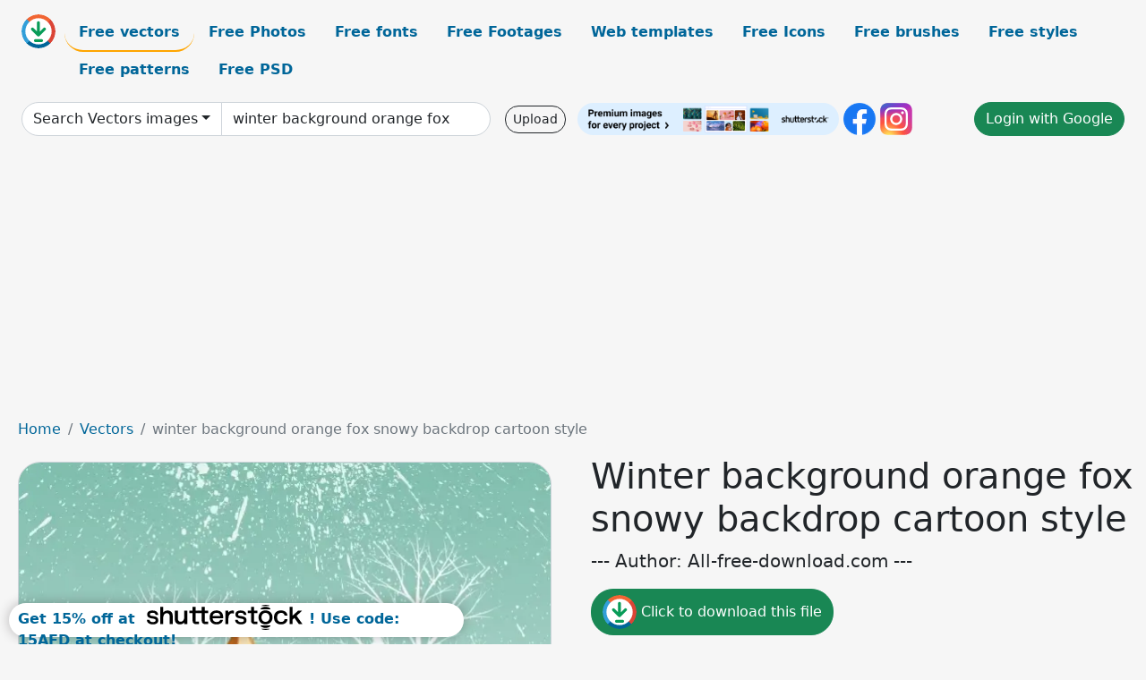

--- FILE ---
content_type: text/html; charset=UTF-8
request_url: https://all-free-download.com/free-vector/download/winter_background_orange_fox_snowy_backdrop_cartoon_style_6829027.html
body_size: 11178
content:
<!doctype html>
<html lang="en">
  <head>
    <meta charset="utf-8">
    <meta name="viewport" content="width=device-width, initial-scale=1">
    <meta name="author" content="AFD">
    <meta name="generator" content="AFD">
    <meta name="robots" content="index, follow">    <title>Winter background orange fox snowy backdrop cartoon style Vectors images graphic art designs in editable .ai .eps .svg .cdr format free and easy download unlimit id:6829027</title>
    <meta name="description" content="Vectors images graphic art designs winter background orange fox snowy backdrop cartoon style in editable .ai .eps .svg .cdr format ✓ Premium quality ✓ Free for commercial use ✓ Free and easy download ✓ unlimit  id:6829027" >
    <meta name="google-site-verification" content="h8aKWdWajcitX904DxqOxb4-wcNRYncVmMmcjRRXVkE" />
    <meta name="domain" content="all-free-download.com" >

    <!-- Bootstrap core CSS -->
    <link href="https://cdn.jsdelivr.net/npm/bootstrap@5.0.2/dist/css/bootstrap.min.css" rel="stylesheet" integrity="sha384-EVSTQN3/azprG1Anm3QDgpJLIm9Nao0Yz1ztcQTwFspd3yD65VohhpuuCOmLASjC" crossorigin="anonymous">


    <link href="/libs/all.css?a=88888" rel="stylesheet" >
    <link href="/libs/social-share/sharetastic.css" rel="stylesheet">

        <!-- Favicons -->

    <link rel="apple-touch-icon" sizes="180x180" href="/apple-touch-icon.png">
    <link rel="icon" type="image/png" sizes="32x32" href="/favicon-32x32.png">
    <link rel="icon" type="image/png" sizes="16x16" href="/favicon-16x16.png">
    <link rel="manifest" href="/site.webmanifest">


    <meta property="fb:app_id"          content="1091511124955362" /> 
    <meta property="og:url"           content="https://all-free-download.com/free-vector/download/winter_background_orange_fox_snowy_backdrop_cartoon_style_6829027.html" />
    <meta property="og:type"          content="website" />
    <meta property="og:title"         content="Winter background orange fox snowy backdrop cartoon style Vectors images graphic art designs in editable .ai .eps .svg .cdr format free and easy download unlimit id:6829027" />
    <meta property="og:description"   content="Vectors images graphic art designs winter background orange fox snowy backdrop cartoon style in editable .ai .eps .svg .cdr format ✓ Premium quality ✓ Free for commercial use ✓ Free and easy download ✓ unlimit  id:6829027" />
    <meta property="og:image" content="https://images.all-free-download.com/images/graphicwebp/winter_background_orange_fox_snowy_backdrop_cartoon_style_6829027.webp" />
<meta property="og:image"         content="https://images.all-free-download.com/images/thumb/ocean_world_background_various_animals_icons_stylized_cartoon_6828905.webp" />
<meta property="og:image"         content="https://images.all-free-download.com/images/thumb/science_background_scientist_laboratory_tools_icons_cartoon_character_6837327.webp" />
<meta property="og:image"         content="https://images.all-free-download.com/images/thumb/winter_background_snowman_bird_snowflakes_icons_calligraphic_decor_6833324.webp" />
<meta property="og:image"         content="https://images.all-free-download.com/images/thumb/winter_background_love_couple_snowy_forest_icons_6836293.webp" />
<meta property="og:image"         content="https://images.all-free-download.com/images/thumb/christmas_night_background_bright_moonlight_snowy_landscape_decoration_6830901.webp" />
<meta property="og:image"         content="https://images.all-free-download.com/images/thumb/pollution_banner_vector_illustration_with_cartoon_style_6824136.webp" />
<meta property="og:image"         content="https://images.all-free-download.com/images/thumb/lifestyle_background_ticked_boxes_staffs_sketch_cartoon_character_6848641.webp" />
<meta property="og:image"         content="https://images.all-free-download.com/images/thumb/winter_backgrounds_colored_classic_design_6844182.webp" />
<meta property="og:image"         content="https://images.all-free-download.com/images/thumb/winter_scenery_background_classical_cottage_snowy_trees_sketch_6853869.webp" />
<meta property="og:image"         content="https://images.all-free-download.com/images/thumb/winter_background_snowfall_stylized_bears_campfire_icons_6838642.webp" />
<meta property="og:image"         content="https://images.all-free-download.com/images/thumb/colorful_background_design_text_grunge_and_bokeh_style_6827107.webp" />
<meta property="og:image"         content="https://images.all-free-download.com/images/thumb/abstract_background_268729.webp" />
<meta property="og:image"         content="https://images.all-free-download.com/images/thumb/winter_background_house_snow_car_icons_flat_handdrawn_6836426.webp" />
<meta property="og:image"         content="https://images.all-free-download.com/images/thumb/winter_background_snowman_icon_bokeh_falling_snow_backdrop_6833704.webp" />
<meta property="og:image"         content="https://images.all-free-download.com/images/thumb/winter_background_bear_rabbit_fox_icons_handdrawn_sketch_6834002.webp" />
<meta property="og:image"         content="https://images.all-free-download.com/images/thumb/winter_background_template_fox_forest_sketch_cartoon_design_6849999.webp" />
<meta property="og:image"         content="https://images.all-free-download.com/images/thumb/festival_background_sets_colorful_balloon_decoration_cartoon_style_6827325.webp" />
<meta property="og:image"         content="https://images.all-free-download.com/images/thumb/cleaning_background_father_son_icons_cute_cartoon_decor_6829597.webp" />
<meta property="og:image"         content="https://images.all-free-download.com/images/thumb/snowy_winter_background_stylized_owl_icon_6829467.webp" />
<meta property="og:image"         content="https://images.all-free-download.com/images/thumb/banner_template_eagle_icon_colored_cartoon_style_6829858.webp" />
<meta property="og:image"         content="https://images.all-free-download.com/images/thumb/winter_background_santa_claus_stylized_animals_icons_6836422.webp" />
<meta property="og:image"         content="https://images.all-free-download.com/images/thumb/winter_background_bird_leaf_snowfall_icons_decor_6838716.webp" />
<meta property="og:image"         content="https://images.all-free-download.com/images/thumb/winter_drawing_tree_snow_fox_icons_colored_cartoon_6834998.webp" />
<meta property="og:image"         content="https://images.all-free-download.com/images/thumb/autumn_background_312080.webp" />
<meta property="og:image"         content="https://images.all-free-download.com/images/thumb/lifestyle_background_old_man_fast_food_cartoon_character_6838128.webp" />
<meta property="og:image"         content="https://images.all-free-download.com/images/thumb/winter_background_moonlight_snowflakes_town_icons_decor_6838402.webp" />
<meta property="og:image"         content="https://images.all-free-download.com/images/thumb/winter_background_snow_land_leafless_tree_house_icons_6836294.webp" />
<meta property="og:image"         content="https://images.all-free-download.com/images/thumb/winter_background_311059.webp" />
<meta property="og:image"         content="https://images.all-free-download.com/images/thumb/winter_background_red_silhouette_birds_falling_snow_backdrop_6829105.webp" />
<meta property="og:image"         content="https://images.all-free-download.com/images/thumb/fox_sheltering_in_winter_background_snowy_decoration_6829440.webp" />
<meta property="og:image"         content="https://images.all-free-download.com/images/thumb/hello_winter_background_bokeh_snow_falling_style_6826734.webp" />
<meta property="og:image"         content="https://images.all-free-download.com/images/thumb/winter_background_circle_wreath_icon_classical_design_6838310.webp" />
<meta property="og:image"         content="https://images.all-free-download.com/images/thumb/ocean_background_colorful_tropical_island_icon_cartoon_style_6828913.webp" />
<meta property="og:image"         content="https://images.all-free-download.com/images/thumb/winter_background_playful_children_snowman_icons_cartoon_characters_6838713.webp" />
<meta property="og:image"         content="https://images.all-free-download.com/images/thumb/winter_scene_background_snowfall_foxes_cottage_sketch_6850002.webp" />
<meta property="og:image"         content="https://images.all-free-download.com/images/thumb/winter_scene_painting_outdoor_snowy_landscape_cartoon_design_6836338.webp" />
<meta property="og:image"         content="https://images.all-free-download.com/images/thumb/marine_background_ocean_animals_icons_colorful_cartoon_style_6828712.webp" />
<meta property="og:image"         content="https://images.all-free-download.com/images/thumb/winter_banner_urban_lifestyle_snowy_landscape_cartoon_design_6836332.webp" />
    <script type="text/javascript">
      var page = "home";  
      var donate_email = 'H4sIAAAAAAAAAytIrMxNzStxSCqtLE7NyUkvSizIyEzWS87PBQAOXTfVGgAAAA==';
      var show_ads = true;
      var auto_paging = true;
    </script>

    <!-- Global site tag (gtag.js) - Google Analytics -->
    <script async src="https://www.googletagmanager.com/gtag/js?id=G-CGLHFKPST0"></script>
    <script>
      window.dataLayer = window.dataLayer || [];
      function gtag(){dataLayer.push(arguments);}
      gtag('js', new Date());

      gtag('config', 'G-CGLHFKPST0');
    </script>

  <!-- Google Tag Manager -->
  <script>(function(w,d,s,l,i){w[l]=w[l]||[];w[l].push({'gtm.start':
  new Date().getTime(),event:'gtm.js'});var f=d.getElementsByTagName(s)[0],
  j=d.createElement(s),dl=l!='dataLayer'?'&l='+l:'';j.async=true;j.src=
  'https://www.googletagmanager.com/gtm.js?id='+i+dl;f.parentNode.insertBefore(j,f);
  })(window,document,'script','dataLayer','GTM-NHTH87G');</script>
  <!-- End Google Tag Manager -->

<script
  src="https://code.jquery.com/jquery-3.7.1.min.js"
  integrity="sha256-/JqT3SQfawRcv/BIHPThkBvs0OEvtFFmqPF/lYI/Cxo="
  crossorigin="anonymous"></script>
  </head>
  <body>

  <header class="py-3 container-fluid">

    <div class="container-fluid mb-3 nav-flex" s>
      <a href="/" style="min-width:48px">
       <img src="/images/logo.svg" alt="all-free-download.com" title="all-free-download.com" width="38" height="38" class="rounded-circle">
      </a>         
  
      <div >
        <ul class="nav">
          <li class="nav-item"><a class="nav-link nav-active " k="free-vector" href="/free-vectors/">Free vectors</a></li>
          <li class="nav-item"><a class="nav-link " k="free-photos" href="/free-photos/">Free Photos</a></li>
          <li class="nav-item"><a class="nav-link " k="font" href="/font/">Free fonts</a></li>
          <li class="nav-item"><a class="nav-link " k="free-footage" href="/free-footage/">Free Footages</a></li>
          <li class="nav-item"><a class="nav-link " k="free-website-templates" href="/free-website-templates/">Web templates</a></li>
          <li class="nav-item"><a class="nav-link " k="free-icon" href="/free-icon/">Free Icons</a></li>
          <li class="nav-item"><a class="nav-link " k="photoshop-brushes" href="/photoshop-brushes/">Free brushes</a></li>
          <li class="nav-item"><a class="nav-link " k="photoshop-styles" href="/photoshop-styles/">Free styles</a></li>
          <li class="nav-item"><a class="nav-link " k="photoshop-patterns" href="/photoshop-patterns/">Free patterns</a></li>
          <li class="nav-item"><a class="nav-link " k="free-psd" href="/free-psd/">Free PSD</a></li>
        </ul>
      </div>

  

    </div>


    <div class="container-fluid d-grid gap-3 align-items-center" style="grid-template-columns:2fr;">
      <div class="d-flex align-items-center">
        <form class="w-100 me-3" id='search-form' action="/">
          <input type="hidden" id= "a" name="a" value="G">
          <input type="hidden" id="k" name="k" value="free-vector">
          <div class="input-group"  id="search_box">
            <a  id='search-category' href="/free-vectors/" class="btn btn-outline-dark dropdown-toggle" style="border-color: #ced4da; background-color: white;"  >Search Vectors images</a>            
            <input type="search" autocomplete="off" qqq="winter background orange fox snowy backdrop cartoon style" name="q" id="q" value="winter background orange fox" class="form-control" placeholder="Search... ">
            <div id="header-suggestion"  style="border-radius: 0px 0px 25px 25px;" class="search-suggestion-box bg-white" >
              <div class="d-grid " style="grid-template-columns:1fr; ">

              <div id="search-suggestion" >                
                <a class="m-1  btn-sm btn btn-outline-dark" k="free-vector" href="/free-vector-design-service/">Request a design</a>


              </div>
              </div>
            </div>
          </div>
        </form>
        
        <div class="w-100 d-none d-lg-block d-xl-block d-xxl-block "><a class="btn btn-outline-dark btn-sm me-2" href="/upload/">Upload</a><!--<a target="_blank" rel="noreferrer" href="https://shutterstock.7eer.net/WGr5J"><img height="36px" alt="shuterstock ads" width="292" style="border-radius:25px" src="https://all-free-download.com/images/shutterstockbanner/25off770x90.png"></a>-->
<a target="_blank" rel="noreferrer" href="https://shutterstock.7eer.net/WGr5J"><img height="36px" alt="shuterstock ads" width="292" style="border-radius:25px" src="https://all-free-download.com/images/shutterstockbanner/728x90free10images.png"></a>

<a target="_blank"  rel="noreferrer" href="https://www.facebook.com/allfreedownload" ><img height="36px" width="36px" alt="facebook logo" src="/images/facebook_Logo.png"></a> 
<a target="_blank"  rel="noreferrer" href="https://www.instagram.com/all_free_download_com/" ><img height="36px" alt="instagram logo" width="36px" src="/images/Instagram_logo.svg"></a> 



</div>

        <div class="flex-shrink-0 dropdown d-none d-md-block ">
        

        		<a href="/?a=LI&li=GG" ><span class="btn btn-success btn-xs" ><i class="fa fa-google"></i>Login with Google</a></span>

        
          </ul>
        </div>
        

      </div>
    </div>

  </header>

  <div class="container-fluid pb-3">






  <nav aria-label="breadcrumb" style="margin-left:8px;">
    <ol class="breadcrumb">
      <li class="breadcrumb-item"><a href="/">Home</a></li>
      <li class="breadcrumb-item"><a href="/free-vectors/">Vectors</a></li>
      <li class="breadcrumb-item active" aria-current="page">winter background orange fox snowy backdrop cartoon style</li>
    </ol>
  </nav>

  <div class="detail-graphic-container">
    <div  class="detail-graphic-left me-5" >
  
      
      <img class="img-fluid graphic-image m-2"  width="596px"  height="600px"   alt="winter background orange fox snowy backdrop cartoon style " src="https://images.all-free-download.com/images/graphicwebp/winter_background_orange_fox_snowy_backdrop_cartoon_style_6829027.webp" >
      
      
    </div>
    <div class="detail-graphic-right" >
      
        <h1>Winter background orange fox snowy backdrop cartoon style</h1>
        <blockquote class="blockquote">
        <p>--- Author: All-free-download.com ---</p>
        </blockquote>
        

       <div class="mt-2 mb-2"><a rel="nofollow" buyurl="http://buysellgraphic.com/vector-graphic/download/winter_background_orange_fox_snowy_backdrop_cartoon_style_30611.html" graphic_id="6829027" imgsrc="https://images.all-free-download.com/images/graphicwebp/winter_background_orange_fox_snowy_backdrop_cartoon_style_6829027.webp"  title="click to download this file" class="btn btn-success download-button" href="/?a=G&g=DL&id=6829027" ><img src="/images/download.svg" alt="download button" width="38" height="38" class="rounded-circle"> Click to download this file</a></div>

       <div>Adobe Illustrator ai ( .ai ) format, Encapsulated PostScript eps ( .eps ) format</div>
       <div>Creative commons attribution license, no redistribution</div>
  
        <div class="mt-2"><a class="btn btn-info" href="http://buysellgraphic.com/vector-graphic/download/winter_background_orange_fox_snowy_backdrop_cartoon_style_30611.html">Buy a commercial licence</a></div>
        <div class=""><a href="/donate.php?email=H4sIAAAAAAAAAytIrMxNzStxSCqtLE7NyUkvSizIyEzWS87PBQAOXTfVGgAAAA==" class="btn btn-warning mb-2 mt-2">Buy a cup of coffee for our design team</a></div>

        

        <div>
          <h2>Tags</h2>
          <a class="btn btn-primary btn-sm mb-1" style="border-radius: 25px;" href="/free-vector/winter.html"><span>winter</span></a> <a class="btn btn-info btn-sm mb-1" style="border-radius: 25px;" href="/free-vector/background.html"><span>background</span></a> <a class="btn btn-warning btn-sm mb-1" style="border-radius: 25px;" href="/free-vector/vector.html"><span>vector</span></a> <a class="btn btn-success btn-sm mb-1" style="border-radius: 25px;" href="/free-vector/design.html"><span>design</span></a> <a class="btn btn-danger btn-sm mb-1" style="border-radius: 25px;" href="/free-vector/season.html"><span>season</span></a> <a class="btn btn-primary btn-sm mb-1" style="border-radius: 25px;" href="/free-vector/snow.html"><span>snow</span></a> <a class="btn btn-info btn-sm mb-1" style="border-radius: 25px;" href="/free-vector/illustration.html"><span>illustration</span></a> <a class="btn btn-warning btn-sm mb-1" style="border-radius: 25px;" href="/free-vector/decoration.html"><span>decoration</span></a> <a class="btn btn-success btn-sm mb-1" style="border-radius: 25px;" href="/free-vector/snowfall.html"><span>snowfall</span></a> <a class="btn btn-danger btn-sm mb-1" style="border-radius: 25px;" href="/free-vector/cold.html"><span>cold</span></a> <a class="btn btn-primary btn-sm mb-1" style="border-radius: 25px;" href="/free-vector/art.html"><span>art</span></a> <a class="btn btn-info btn-sm mb-1" style="border-radius: 25px;" href="/free-vector/decor.html"><span>decor</span></a> <a class="btn btn-warning btn-sm mb-1" style="border-radius: 25px;" href="/free-vector/decorative.html"><span>decorative</span></a> <a class="btn btn-success btn-sm mb-1" style="border-radius: 25px;" href="/free-vector/graphic.html"><span>graphic</span></a> <a class="btn btn-danger btn-sm mb-1" style="border-radius: 25px;" href="/free-vector/seasonal.html"><span>seasonal</span></a> <a class="btn btn-primary btn-sm mb-1" style="border-radius: 25px;" href="/free-vector/ornament.html"><span>ornament</span></a> <a class="btn btn-info btn-sm mb-1" style="border-radius: 25px;" href="/free-vector/ornate.html"><span>ornate</span></a> <a class="btn btn-warning btn-sm mb-1" style="border-radius: 25px;" href="/free-vector/template.html"><span>template</span></a> <a class="btn btn-success btn-sm mb-1" style="border-radius: 25px;" href="/free-vector/bright.html"><span>bright</span></a> <a class="btn btn-danger btn-sm mb-1" style="border-radius: 25px;" href="/free-vector/texture.html"><span>texture</span></a> <a class="btn btn-primary btn-sm mb-1" style="border-radius: 25px;" href="/free-vector/sparkle.html"><span>sparkle</span></a> <a class="btn btn-info btn-sm mb-1" style="border-radius: 25px;" href="/free-vector/eps10.html"><span>eps10</span></a> <a class="btn btn-warning btn-sm mb-1" style="border-radius: 25px;" href="/free-vector/fox.html"><span>fox</span></a> <a class="btn btn-success btn-sm mb-1" style="border-radius: 25px;" href="/free-vector/orange.html"><span>orange</span></a> <a class="btn btn-danger btn-sm mb-1" style="border-radius: 25px;" href="/free-vector/animal.html"><span>animal</span></a> <a class="btn btn-primary btn-sm mb-1" style="border-radius: 25px;" href="/free-vector/cute.html"><span>cute</span></a> <a class="btn btn-info btn-sm mb-1" style="border-radius: 25px;" href="/free-vector/style.html"><span>style</span></a> <a class="btn btn-warning btn-sm mb-1" style="border-radius: 25px;" href="/free-vector/cartoon.html"><span>cartoon</span></a> <a class="btn btn-success btn-sm mb-1" style="border-radius: 25px;" href="/free-vector/backdrop.html"><span>backdrop</span></a> <a class="btn btn-danger btn-sm mb-1" style="border-radius: 25px;" href="/free-vector/snowy.html"><span>snowy</span></a> <a class="btn btn-primary btn-sm mb-1" style="border-radius: 25px;" href="/free-vector/landscape.html"><span>landscape</span></a> <a class="btn btn-info btn-sm mb-1" style="border-radius: 25px;" href="/free-vector/white.html"><span>white</span></a> <a class="btn btn-warning btn-sm mb-1" style="border-radius: 25px;" href="/free-vector/tree.html"><span>tree</span></a>         </div>


    </div>
  </div>

  


<div >
<div class="grid-item" >
<div style="border-radius: 25px;">
<script async src="//pagead2.googlesyndication.com/pagead/js/adsbygoogle.js"></script>
<!-- graphic_detail -->
<ins class="adsbygoogle"
     style="display:block"
     data-ad-client="ca-pub-5123098183322891"
     data-ad-slot="1188044160"
     data-ad-format="auto"></ins>
<script>
(adsbygoogle = window.adsbygoogle || []).push({});
</script>
</div>
</div>
</div>

<h2 style="margin: 8px;">Related vectors images files</h2>




<div id="related-graphic">
         
            <a title="ocean world background various animals icons stylized cartoon" href="/free-vector/download/ocean_world_background_various_animals_icons_stylized_cartoon_6828905.html">
                <img w="1024" h="1015" widht="303" height="300"   alt="ocean world background various animals icons stylized cartoon" src="https://images.all-free-download.com/images/thumb/ocean_world_background_various_animals_icons_stylized_cartoon_6828905.webp" >
                <div class="jg-caption">ocean world background various animals icons stylized cartoon</div>
            </a>
               
            <a title="science background scientist laboratory tools icons cartoon character" href="/free-vector/download/science_background_scientist_laboratory_tools_icons_cartoon_character_6837327.html">
                <img w="1024" h="1022" widht="301" height="300"   alt="science background scientist laboratory tools icons cartoon character" src="https://images.all-free-download.com/images/thumb/science_background_scientist_laboratory_tools_icons_cartoon_character_6837327.webp" >
                <div class="jg-caption">science background scientist laboratory tools icons cartoon character</div>
            </a>
               
            <a title="winter background snowman bird snowflakes icons calligraphic decor" href="/free-vector/download/winter_background_snowman_bird_snowflakes_icons_calligraphic_decor_6833324.html">
                <img w="757" h="1024" widht="222" height="300"   alt="winter background snowman bird snowflakes icons calligraphic decor" src="https://images.all-free-download.com/images/thumb/winter_background_snowman_bird_snowflakes_icons_calligraphic_decor_6833324.webp" >
                <div class="jg-caption">winter background snowman bird snowflakes icons calligraphic decor</div>
            </a>
               
            <a title="winter background love couple snowy forest icons" href="/free-vector/download/winter_background_love_couple_snowy_forest_icons_6836293.html">
                <img w="1024" h="745" widht="412" height="300"   alt="winter background love couple snowy forest icons" src="https://images.all-free-download.com/images/thumb/winter_background_love_couple_snowy_forest_icons_6836293.webp" >
                <div class="jg-caption">winter background love couple snowy forest icons</div>
            </a>
               
            <a title="christmas night background bright moonlight snowy landscape decoration" href="/free-vector/download/christmas_night_background_bright_moonlight_snowy_landscape_decoration_6830901.html">
                <img w="1020" h="1024" widht="299" height="300"   alt="christmas night background bright moonlight snowy landscape decoration" src="https://images.all-free-download.com/images/thumb/christmas_night_background_bright_moonlight_snowy_landscape_decoration_6830901.webp" >
                <div class="jg-caption">christmas night background bright moonlight snowy landscape decoration</div>
            </a>
               
            <a title="pollution banner vector illustration with cartoon style" href="/free-vector/download/pollution_banner_vector_illustration_with_cartoon_style_6824136.html">
                <img w="600" h="300" widht="600" height="300"   alt="pollution banner vector illustration with cartoon style" src="https://images.all-free-download.com/images/thumb/pollution_banner_vector_illustration_with_cartoon_style_6824136.webp" >
                <div class="jg-caption">pollution banner vector illustration with cartoon style</div>
            </a>
               
            <a title="lifestyle background ticked boxes staffs sketch cartoon character" href="/free-vector/download/lifestyle_background_ticked_boxes_staffs_sketch_cartoon_character_6848641.html">
                <img w="2482" h="2482" widht="300" height="300"   alt="lifestyle background ticked boxes staffs sketch cartoon character" src="https://images.all-free-download.com/images/thumb/lifestyle_background_ticked_boxes_staffs_sketch_cartoon_character_6848641.webp" >
                <div class="jg-caption">lifestyle background ticked boxes staffs sketch cartoon character</div>
            </a>
               
            <a title="winter backgrounds colored classic design" href="/free-vector/download/winter_backgrounds_colored_classic_design_6844182.html">
                <img w="2880" h="2061" widht="419" height="300"   alt="winter backgrounds colored classic design" src="https://images.all-free-download.com/images/thumb/winter_backgrounds_colored_classic_design_6844182.webp" >
                <div class="jg-caption">winter backgrounds colored classic design</div>
            </a>
               
            <a title="winter scenery background classical cottage snowy trees sketch" href="/free-vector/download/winter_scenery_background_classical_cottage_snowy_trees_sketch_6853869.html">
                <img w="565" h="453" widht="374" height="300"   alt="winter scenery background classical cottage snowy trees sketch" src="https://images.all-free-download.com/images/thumb/winter_scenery_background_classical_cottage_snowy_trees_sketch_6853869.webp" >
                <div class="jg-caption">winter scenery background classical cottage snowy trees sketch</div>
            </a>
               
            <a title="winter background snowfall stylized bears campfire icons" href="/free-vector/download/winter_background_snowfall_stylized_bears_campfire_icons_6838642.html">
                <img w="786" h="1024" widht="230" height="300"   alt="winter background snowfall stylized bears campfire icons" src="https://images.all-free-download.com/images/thumb/winter_background_snowfall_stylized_bears_campfire_icons_6838642.webp" >
                <div class="jg-caption">winter background snowfall stylized bears campfire icons</div>
            </a>
               
            <a title="colorful background design text grunge and bokeh style" href="/free-vector/download/colorful_background_design_text_grunge_and_bokeh_style_6827107.html">
                <img w="1024" h="1011" widht="304" height="300"   alt="colorful background design text grunge and bokeh style" src="https://images.all-free-download.com/images/thumb/colorful_background_design_text_grunge_and_bokeh_style_6827107.webp" >
                <div class="jg-caption">colorful background design text grunge and bokeh style</div>
            </a>
               
            <a title="Abstract Background" href="/free-vector/download/abstract_background_268729.html">
                <img w="600" h="600" widht="300" height="300"   alt="Abstract Background" src="https://images.all-free-download.com/images/thumb/abstract_background_268729.webp" >
                <div class="jg-caption">Abstract Background</div>
            </a>
               
            <a title="winter background house snow car icons flat handdrawn" href="/free-vector/download/winter_background_house_snow_car_icons_flat_handdrawn_6836426.html">
                <img w="960" h="1024" widht="281" height="300"   alt="winter background house snow car icons flat handdrawn" src="https://images.all-free-download.com/images/thumb/winter_background_house_snow_car_icons_flat_handdrawn_6836426.webp" >
                <div class="jg-caption">winter background house snow car icons flat handdrawn</div>
            </a>
               
            <a title="winter background snowman icon bokeh falling snow backdrop" href="/free-vector/download/winter_background_snowman_icon_bokeh_falling_snow_backdrop_6833704.html">
                <img w="1024" h="1024" widht="300" height="300"   alt="winter background snowman icon bokeh falling snow backdrop" src="https://images.all-free-download.com/images/thumb/winter_background_snowman_icon_bokeh_falling_snow_backdrop_6833704.webp" >
                <div class="jg-caption">winter background snowman icon bokeh falling snow backdrop</div>
            </a>
               
            <a title="winter background bear rabbit fox icons handdrawn sketch" href="/free-vector/download/winter_background_bear_rabbit_fox_icons_handdrawn_sketch_6834002.html">
                <img w="1024" h="980" widht="313" height="300"   alt="winter background bear rabbit fox icons handdrawn sketch" src="https://images.all-free-download.com/images/thumb/winter_background_bear_rabbit_fox_icons_handdrawn_sketch_6834002.webp" >
                <div class="jg-caption">winter background bear rabbit fox icons handdrawn sketch</div>
            </a>
               
            <a title="winter background template fox forest sketch cartoon design" href="/free-vector/download/winter_background_template_fox_forest_sketch_cartoon_design_6849999.html">
                <img w="1852" h="2880" widht="193" height="300"   alt="winter background template fox forest sketch cartoon design" src="https://images.all-free-download.com/images/thumb/winter_background_template_fox_forest_sketch_cartoon_design_6849999.webp" >
                <div class="jg-caption">winter background template fox forest sketch cartoon design</div>
            </a>
               
            <a title="festival background sets colorful balloon decoration cartoon style" href="/free-vector/download/festival_background_sets_colorful_balloon_decoration_cartoon_style_6827325.html">
                <img w="1024" h="826" widht="372" height="300"   alt="festival background sets colorful balloon decoration cartoon style" src="https://images.all-free-download.com/images/thumb/festival_background_sets_colorful_balloon_decoration_cartoon_style_6827325.webp" >
                <div class="jg-caption">festival background sets colorful balloon decoration cartoon style</div>
            </a>
               
            <a title="cleaning background father son icons cute cartoon decor" href="/free-vector/download/cleaning_background_father_son_icons_cute_cartoon_decor_6829597.html">
                <img w="1001" h="1024" widht="293" height="300"   alt="cleaning background father son icons cute cartoon decor" src="https://images.all-free-download.com/images/thumb/cleaning_background_father_son_icons_cute_cartoon_decor_6829597.webp" >
                <div class="jg-caption">cleaning background father son icons cute cartoon decor</div>
            </a>
               
            <a title="snowy winter background stylized owl icon" href="/free-vector/download/snowy_winter_background_stylized_owl_icon_6829467.html">
                <img w="726" h="1024" widht="213" height="300"   alt="snowy winter background stylized owl icon" src="https://images.all-free-download.com/images/thumb/snowy_winter_background_stylized_owl_icon_6829467.webp" >
                <div class="jg-caption">snowy winter background stylized owl icon</div>
            </a>
               
            <a title="banner template eagle icon colored cartoon style" href="/free-vector/download/banner_template_eagle_icon_colored_cartoon_style_6829858.html">
                <img w="675" h="1024" widht="198" height="300"   alt="banner template eagle icon colored cartoon style" src="https://images.all-free-download.com/images/thumb/banner_template_eagle_icon_colored_cartoon_style_6829858.webp" >
                <div class="jg-caption">banner template eagle icon colored cartoon style</div>
            </a>
               
            <a title="winter background santa claus stylized animals icons" href="/free-vector/download/winter_background_santa_claus_stylized_animals_icons_6836422.html">
                <img w="832" h="1024" widht="244" height="300"   alt="winter background santa claus stylized animals icons" src="https://images.all-free-download.com/images/thumb/winter_background_santa_claus_stylized_animals_icons_6836422.webp" >
                <div class="jg-caption">winter background santa claus stylized animals icons</div>
            </a>
               
            <a title="winter background bird leaf snowfall icons decor" href="/free-vector/download/winter_background_bird_leaf_snowfall_icons_decor_6838716.html">
                <img w="1024" h="1023" widht="300" height="300"   alt="winter background bird leaf snowfall icons decor" src="https://images.all-free-download.com/images/thumb/winter_background_bird_leaf_snowfall_icons_decor_6838716.webp" >
                <div class="jg-caption">winter background bird leaf snowfall icons decor</div>
            </a>
               
            <a title="winter drawing tree snow fox icons colored cartoon" href="/free-vector/download/winter_drawing_tree_snow_fox_icons_colored_cartoon_6834998.html">
                <img w="948" h="1024" widht="278" height="300"   alt="winter drawing tree snow fox icons colored cartoon" src="https://images.all-free-download.com/images/thumb/winter_drawing_tree_snow_fox_icons_colored_cartoon_6834998.webp" >
                <div class="jg-caption">winter drawing tree snow fox icons colored cartoon</div>
            </a>
               
            <a title="Autumn Background" href="/free-vector/download/autumn_background_312080.html">
                <img w="600" h="570" widht="316" height="300"   alt="Autumn Background" src="https://images.all-free-download.com/images/thumb/autumn_background_312080.webp" >
                <div class="jg-caption">Autumn Background</div>
            </a>
               
            <a title="lifestyle background old man fast food cartoon character" href="/free-vector/download/lifestyle_background_old_man_fast_food_cartoon_character_6838128.html">
                <img w="1024" h="708" widht="434" height="300"   alt="lifestyle background old man fast food cartoon character" src="https://images.all-free-download.com/images/thumb/lifestyle_background_old_man_fast_food_cartoon_character_6838128.webp" >
                <div class="jg-caption">lifestyle background old man fast food cartoon character</div>
            </a>
               
            <a title="winter background moonlight snowflakes town icons decor" href="/free-vector/download/winter_background_moonlight_snowflakes_town_icons_decor_6838402.html">
                <img w="1024" h="1012" widht="304" height="300"   alt="winter background moonlight snowflakes town icons decor" src="https://images.all-free-download.com/images/thumb/winter_background_moonlight_snowflakes_town_icons_decor_6838402.webp" >
                <div class="jg-caption">winter background moonlight snowflakes town icons decor</div>
            </a>
               
            <a title="winter background snow land leafless tree house icons" href="/free-vector/download/winter_background_snow_land_leafless_tree_house_icons_6836294.html">
                <img w="750" h="1024" widht="220" height="300"   alt="winter background snow land leafless tree house icons" src="https://images.all-free-download.com/images/thumb/winter_background_snow_land_leafless_tree_house_icons_6836294.webp" >
                <div class="jg-caption">winter background snow land leafless tree house icons</div>
            </a>
               
            <a title="Winter Background" href="/free-vector/download/winter_background_311059.html">
                <img w="600" h="439" widht="410" height="300"   alt="Winter Background" src="https://images.all-free-download.com/images/thumb/winter_background_311059.webp" >
                <div class="jg-caption">Winter Background</div>
            </a>
               
            <a title="winter background red silhouette birds falling snow backdrop" href="/free-vector/download/winter_background_red_silhouette_birds_falling_snow_backdrop_6829105.html">
                <img w="1024" h="1024" widht="300" height="300"   alt="winter background red silhouette birds falling snow backdrop" src="https://images.all-free-download.com/images/thumb/winter_background_red_silhouette_birds_falling_snow_backdrop_6829105.webp" >
                <div class="jg-caption">winter background red silhouette birds falling snow backdrop</div>
            </a>
               
            <a title="fox sheltering in winter background snowy decoration" href="/free-vector/download/fox_sheltering_in_winter_background_snowy_decoration_6829440.html">
                <img w="1011" h="1024" widht="296" height="300"   alt="fox sheltering in winter background snowy decoration" src="https://images.all-free-download.com/images/thumb/fox_sheltering_in_winter_background_snowy_decoration_6829440.webp" >
                <div class="jg-caption">fox sheltering in winter background snowy decoration</div>
            </a>
               
            <a title="hello winter background bokeh snow falling style" href="/free-vector/download/hello_winter_background_bokeh_snow_falling_style_6826734.html">
                <img w="1024" h="1020" widht="301" height="300"   alt="hello winter background bokeh snow falling style" src="https://images.all-free-download.com/images/thumb/hello_winter_background_bokeh_snow_falling_style_6826734.webp" >
                <div class="jg-caption">hello winter background bokeh snow falling style</div>
            </a>
               
            <a title="winter background circle wreath icon classical design" href="/free-vector/download/winter_background_circle_wreath_icon_classical_design_6838310.html">
                <img w="1007" h="1024" widht="295" height="300"   alt="winter background circle wreath icon classical design" src="https://images.all-free-download.com/images/thumb/winter_background_circle_wreath_icon_classical_design_6838310.webp" >
                <div class="jg-caption">winter background circle wreath icon classical design</div>
            </a>
               
            <a title="ocean background colorful tropical island icon cartoon style" href="/free-vector/download/ocean_background_colorful_tropical_island_icon_cartoon_style_6828913.html">
                <img w="1024" h="1006" widht="305" height="300"   alt="ocean background colorful tropical island icon cartoon style" src="https://images.all-free-download.com/images/thumb/ocean_background_colorful_tropical_island_icon_cartoon_style_6828913.webp" >
                <div class="jg-caption">ocean background colorful tropical island icon cartoon style</div>
            </a>
               
            <a title="winter background playful children snowman icons cartoon characters" href="/free-vector/download/winter_background_playful_children_snowman_icons_cartoon_characters_6838713.html">
                <img w="1024" h="714" widht="430" height="300"   alt="winter background playful children snowman icons cartoon characters" src="https://images.all-free-download.com/images/thumb/winter_background_playful_children_snowman_icons_cartoon_characters_6838713.webp" >
                <div class="jg-caption">winter background playful children snowman icons cartoon characters</div>
            </a>
               
            <a title="winter scene background snowfall foxes cottage sketch" href="/free-vector/download/winter_scene_background_snowfall_foxes_cottage_sketch_6850002.html">
                <img w="1737" h="2880" widht="181" height="300"   alt="winter scene background snowfall foxes cottage sketch" src="https://images.all-free-download.com/images/thumb/winter_scene_background_snowfall_foxes_cottage_sketch_6850002.webp" >
                <div class="jg-caption">winter scene background snowfall foxes cottage sketch</div>
            </a>
               
            <a title="winter scene painting outdoor snowy landscape cartoon design" href="/free-vector/download/winter_scene_painting_outdoor_snowy_landscape_cartoon_design_6836338.html">
                <img w="770" h="1024" widht="226" height="300"   alt="winter scene painting outdoor snowy landscape cartoon design" src="https://images.all-free-download.com/images/thumb/winter_scene_painting_outdoor_snowy_landscape_cartoon_design_6836338.webp" >
                <div class="jg-caption">winter scene painting outdoor snowy landscape cartoon design</div>
            </a>
               
            <a title="marine background ocean animals icons colorful cartoon style" href="/free-vector/download/marine_background_ocean_animals_icons_colorful_cartoon_style_6828712.html">
                <img w="1024" h="724" widht="424" height="300"   alt="marine background ocean animals icons colorful cartoon style" src="https://images.all-free-download.com/images/thumb/marine_background_ocean_animals_icons_colorful_cartoon_style_6828712.webp" >
                <div class="jg-caption">marine background ocean animals icons colorful cartoon style</div>
            </a>
               
            <a title="winter banner urban lifestyle snowy landscape cartoon design" href="/free-vector/download/winter_banner_urban_lifestyle_snowy_landscape_cartoon_design_6836332.html">
                <img w="814" h="1024" widht="238" height="300"   alt="winter banner urban lifestyle snowy landscape cartoon design" src="https://images.all-free-download.com/images/thumb/winter_banner_urban_lifestyle_snowy_landscape_cartoon_design_6836332.webp" >
                <div class="jg-caption">winter banner urban lifestyle snowy landscape cartoon design</div>
            </a>
          <!-- other items here -->
</div>

<script src="/libs/justifiedGallery.min/jquery.justifiedGallery.min.js" ></script>
<link rel="stylesheet" href="/libs/justifiedGallery.min/justifiedGallery.min.css" />

<script type="text/javascript">
$(document).ready(function() {
 
  $('#related-graphic').justifiedGallery({
      rowHeight : 188,
      lastRow : 'hide',
      margins : 3
  });

});
</script>



<div>
  <h2>Related search</h2>
  <a class="btn btn-danger btn-sm mb-1" style="border-radius: 25px;" href="/free-vector/background.html"><span>background</span></a> <a class="btn btn-primary btn-sm mb-1" style="border-radius: 25px;" href="/free-vector/background-fox.html"><span>background fox</span></a> <a class="btn btn-info btn-sm mb-1" style="border-radius: 25px;" href="/free-vector/background-orange.html"><span>background orange</span></a> <a class="btn btn-warning btn-sm mb-1" style="border-radius: 25px;" href="/free-vector/fox.html"><span>fox</span></a> <a class="btn btn-success btn-sm mb-1" style="border-radius: 25px;" href="/free-vector/orange.html"><span>orange</span></a> <a class="btn btn-danger btn-sm mb-1" style="border-radius: 25px;" href="/free-vector/orange-fox.html"><span>orange fox</span></a> <a class="btn btn-primary btn-sm mb-1" style="border-radius: 25px;" href="/free-vector/winter.html"><span>winter</span></a> <a class="btn btn-info btn-sm mb-1" style="border-radius: 25px;" href="/free-vector/winter-background.html"><span>winter background</span></a> <a class="btn btn-warning btn-sm mb-1" style="border-radius: 25px;" href="/free-vector/background-elements.html"><span>background elements</span></a> <a class="btn btn-success btn-sm mb-1" style="border-radius: 25px;" href="/free-vector/free-holiday-background-vector.html"><span>free holiday background vector</span></a> <a class="btn btn-danger btn-sm mb-1" style="border-radius: 25px;" href="/free-vector/poster-background-vectors.html"><span>poster background vectors</span></a> <a class="btn btn-primary btn-sm mb-1" style="border-radius: 25px;" href="/free-vector/free-vector-snowflake-of-snow-background.html"><span>free vector snowflake of snow background</span></a> <a class="btn btn-info btn-sm mb-1" style="border-radius: 25px;" href="/free-vector/free-vector-corporate-background.html"><span>free vector corporate background</span></a> <a class="btn btn-warning btn-sm mb-1" style="border-radius: 25px;" href="/free-vector/3d-backgrounds.html"><span>3d backgrounds</span></a> <a class="btn btn-success btn-sm mb-1" style="border-radius: 25px;" href="/free-vector/background-for.html"><span>background for</span></a> <a class="btn btn-danger btn-sm mb-1" style="border-radius: 25px;" href="/free-vector/white-black-background.html"><span>white black background</span></a> <a class="btn btn-primary btn-sm mb-1" style="border-radius: 25px;" href="/free-vector/background-svg-eps.html"><span>background svg eps</span></a> <a class="btn btn-info btn-sm mb-1" style="border-radius: 25px;" href="/free-vector/abstract-circle-background.html"><span>abstract circle background</span></a> <a class="btn btn-warning btn-sm mb-1" style="border-radius: 25px;" href="/free-vector/vector-leaf-background.html"><span>vector leaf background</span></a> <a class="btn btn-success btn-sm mb-1" style="border-radius: 25px;" href="/free-vector/birthday-backgrounds-vector.html"><span>birthday backgrounds vector</span></a> <a class="btn btn-danger btn-sm mb-1" style="border-radius: 25px;" href="/free-vector/background-all.html"><span>background all</span></a> <a class="btn btn-primary btn-sm mb-1" style="border-radius: 25px;" href="/free-vector/free-png-background.html"><span>free png background</span></a> <a class="btn btn-info btn-sm mb-1" style="border-radius: 25px;" href="/free-vector/circle-background-graphic-illustrator-ai-format.html"><span>circle background graphic illustrator ai format</span></a> <a class="btn btn-warning btn-sm mb-1" style="border-radius: 25px;" href="/free-vector/abstract-background-design-with.html"><span>abstract background design with</span></a> <a class="btn btn-success btn-sm mb-1" style="border-radius: 25px;" href="/free-vector/red-floral-background.html"><span>red floral background</span></a> <a class="btn btn-danger btn-sm mb-1" style="border-radius: 25px;" href="/free-vector/black-abstract-background.html"><span>black abstract background</span></a> <a class="btn btn-primary btn-sm mb-1" style="border-radius: 25px;" href="/free-vector/universe-background.html"><span>universe background</span></a> <a class="btn btn-info btn-sm mb-1" style="border-radius: 25px;" href="/free-vector/red-gradient-background.html"><span>red gradient background</span></a> <a class="btn btn-warning btn-sm mb-1" style="border-radius: 25px;" href="/free-vector/abstract-background-designs.html"><span>abstract background designs</span></a> <a class="btn btn-success btn-sm mb-1" style="border-radius: 25px;" href="/free-vector/white-abstract-background.html"><span>white abstract background</span></a> <a class="btn btn-danger btn-sm mb-1" style="border-radius: 25px;" href="/free-vector/music-concert-background.html"><span>music concert background</span></a> <a class="btn btn-primary btn-sm mb-1" style="border-radius: 25px;" href="/free-vector/creative-background-design.html"><span>creative background design</span></a> </div>




<script type="text/javascript">
  page = "detail";  
</script>
<div id="graphic_id_list" id_list = "6829027" ></div>
    </div>
    <div class="container" id="main-footer">
      <div id="ssiframe"></div>
      <footer class="py-3 my-4">
        <ul class="nav justify-content-center border-bottom pb-3 mb-3">
          <li class="nav-item"><a href="/" class="nav-link px-2 ">Home</a></li>
          <li class="nav-item"><a href="/pages/licence.html" class="nav-link px-2 ">Licences</a></li>
          <li class="nav-item"><a href="/pages/term.html" class="nav-link px-2 ">Term</a></li>
          <li class="nav-item"><a href="/pages/privacy.html" class="nav-link px-2 ">Privacy</a></li>
          <li class="nav-item"><a href="/pages/about.html" class="nav-link px-2 ">About</a></li>
          <li class="nav-item"><a href="/pages/contact.html" class="nav-link px-2 ">Contact</a></li>
        </ul>
        <p class="text-center text-muted">2026 &copy; All-free-download.com</p>
      </footer>
    </div>

    <div id="info" class="bg-light">
    <img  class="closebt" src="/images/close.svg" alt="close" width="16px" height="16px" class="rounded-circle">
      <div class="d-flex">
        <div id="info-img">
        </div>
        <div>
          <div id="info-content" class="mb-2"></div>
          <div class="sharetastic"></div>
          <div>
            <a target="_blank" href="" id="btn-buy-commecial" class="btn btn-outline-dark btn-sm mb-2 mt-2">Buy a commercial licence</a>
            <a target="_blank" href="/donate.php?email=H4sIAAAAAAAAAytIrMxNzStxSCqtLE7NyUkvSizIyEzWS87PBQAOXTfVGgAAAA==" class="btn btn-outline-dark btn-sm mb-2 mt-2">Buy a cup of coffee for our design team</a>
          </div>
          <!--<a rel="noreferrer" target="_blank" href="https://shutterstock.7eer.net/c/38874/1615122/1305?sharedid=AllFreeDownload-ImageFTTest"><img height="36px" alt="shuterstock ads" width="292" style="border-radius:25px" src="https://all-free-download.com/images/shutterstockbanner/25off770x90.png"></a> -->
<a rel="noreferrer" target="_blank" href="https://shutterstock.7eer.net/c/38874/738175/1305"><img height="36px" alt="shuterstock ads" width="292" style="border-radius:25px" src="https://all-free-download.com/images/shutterstockbanner/728x90free10images.png"></a>
<h5 id="1424098"><a href="https://shutterstock.7eer.net/c/38874/1424098/1305">Get 15% off at Shutterstock! Use code: 15AFD at checkout! (Valid until 1/31/24)</a></h5>
<img height="0" width="0" src="https://shutterstock.7eer.net/i/38874/1424098/1305" style="position:absolute;visibility:hidden;" border="0" />
        </div>
      </div>
    </div> 

    <button onclick="topFunction()" id="gotop" class="btn btn-dark" title="Go to top">Top</button>
    <div id="conner-ads-cover">
      <button type="button" id='btn-conner-ads-close' class="btn-close" aria-label="Close"></button>
      <div id="conner-ads"></div>
    </div>

    <script src="https://cdn.jsdelivr.net/npm/bootstrap@5.0.2/dist/js/bootstrap.bundle.min.js" integrity="sha384-MrcW6ZMFYlzcLA8Nl+NtUVF0sA7MsXsP1UyJoMp4YLEuNSfAP+JcXn/tWtIaxVXM" crossorigin="anonymous"></script>
    <script src="/libs/jquery.cookie.js"></script>

    <script src="/libs/atc.js?r=34546"></script>


    <script src="/libs/social-share/sharetastic.js"></script>


    <script src="/libs/shuterstockads-datas.js"></script>
    <script src="/libs/all.js?r=38688868686"></script>


    <script>
      $('.sharetastic').sharetastic();
    </script>


    
    <script>

keyword = $.trim($("#q").val());
arrkeyword = keyword.split(' ');
if(arrkeyword.length>5){
    keyword = arrkeyword[0]+' '+arrkeyword[1]+' '+arrkeyword[2];
}
$("#q").val(keyword);

$("a").click(function(){
   
    keyword = $.trim($("#q").val());

    if(keyword==""){
        var arr_keywords = ["Arrow","Abstract","background", "ribbon", "label","sale","Pattern","Infographics","Banner","Flower","Ornament","icons","sticker"];
        var v_start  = randomIntFromInterval(1,arr_keywords.length-1);
        keyword = arr_keywords[v_start];
    }

    category = $.trim($("#k").val());
    if($(window).width() >= 1024){
        
        if($.cookie('sstpop')!='ssp' && $.cookie('sstpop')=='2'  && keyword!=""){

            var popup3 = 'width=1024,height=1024,toolbar=0,menubar=0,location=0,status=1,scrollbars=1,resizable=1,left=100,top=100';
            var popupName = "Shutterstock.com";
            if(category=="free-vector"){
                var popurl = "https://shutterstock.7eer.net/WGr5J";
            }else{
                var popurl = "https://shutterstock.7eer.net/WGr5J";
            }
            newwindow=window.open(popurl,popupName,popup3);
            var date = new Date();
            date.setTime(date.getTime() + (30 * 60 * 1000));                
            $.cookie('sstpop', 'ssp', {expires: date, path: '/' });         
        }else{
            var date = new Date();
            date.setTime(date.getTime() + (1 * 60 * 60 * 1000));                
            if($.cookie('sstpop')!='ssp') $.cookie('sstpop', '2', {expires: date, path: '/' }); 

        }

    }

});

</script>
    <right_before_body></right_before_body>    
    <style>
.corner_button {
	background-color:#fff;
    width: 118px;
    display:none;
    height: 38px;
    position: fixed;
    bottom: 58px;
    left: 0px;
    margin: 0px -10px -10px 0px;
    padding: 0px 10px 10px 0px;
    z-index: 90;
    border-radius: 10px;
    box-shadow: 0px 0px 13px rgba(35, 31, 32, 0.3);
    transition: all 2s ease 0s;
}

.corner_banner {
	background-color:#fff;
	display:none;
    width: 508px;
    height: 38px;
    position: fixed;
    bottom: 8px;
    left: 0px;
    margin: 0px 10px 0px 10px;
    padding: 6px 10px 10px 10px;
    z-index: 90;
    border-radius: 19px;
    box-shadow: 0px 0px 13px rgba(35, 31, 32, 0.3);
    transition: all 2s ease 0s;
}

.conner_close{
	width:36px;height:30px;
	color:red;
	cursor: pointer;
    position: fixed;
    z-index: 90;
    bottom: 100px;
    left: 0px;    
}
</style>

<div class="corner_button" id="corner_button" ><img width="118px" src="https://www.shutterstock.com/assets/images/shutterstock-logo-pos.svg"></div>
<div class="corner_banner d-sm-none  d-md-block d-lg-block d-xl-block " id="corner_banner" >
    <div id="conner_content" >
    <div>
        <b><a href="https://shutterstock.7eer.net/WGr5J">Get 15% off at <img height="28px" alt="shutterstock logo" width="188px" style="margin-top:-6px" src="https://www.shutterstock.com/assets/images/shutterstock-logo-pos.svg">! Use code: 15AFD at checkout!</a></b>
        <img height="0" width="0" src="https://shutterstock.7eer.net/i/38874/1424098/1305" style="position:absolute;visibility:hidden;" border="0" />
        </div>
    </div>
</div>
</div>





    
  </body>
</html>
<cache file='/backup/cache_afd2021/graphic/6829027.php' time='20-01-2026 13:34:20' ></cache>




--- FILE ---
content_type: text/html; charset=utf-8
request_url: https://www.google.com/recaptcha/api2/aframe
body_size: 134
content:
<!DOCTYPE HTML><html><head><meta http-equiv="content-type" content="text/html; charset=UTF-8"></head><body><script nonce="JgpeZJey-pMYxMBcocrjpA">/** Anti-fraud and anti-abuse applications only. See google.com/recaptcha */ try{var clients={'sodar':'https://pagead2.googlesyndication.com/pagead/sodar?'};window.addEventListener("message",function(a){try{if(a.source===window.parent){var b=JSON.parse(a.data);var c=clients[b['id']];if(c){var d=document.createElement('img');d.src=c+b['params']+'&rc='+(localStorage.getItem("rc::a")?sessionStorage.getItem("rc::b"):"");window.document.body.appendChild(d);sessionStorage.setItem("rc::e",parseInt(sessionStorage.getItem("rc::e")||0)+1);localStorage.setItem("rc::h",'1769303631886');}}}catch(b){}});window.parent.postMessage("_grecaptcha_ready", "*");}catch(b){}</script></body></html>